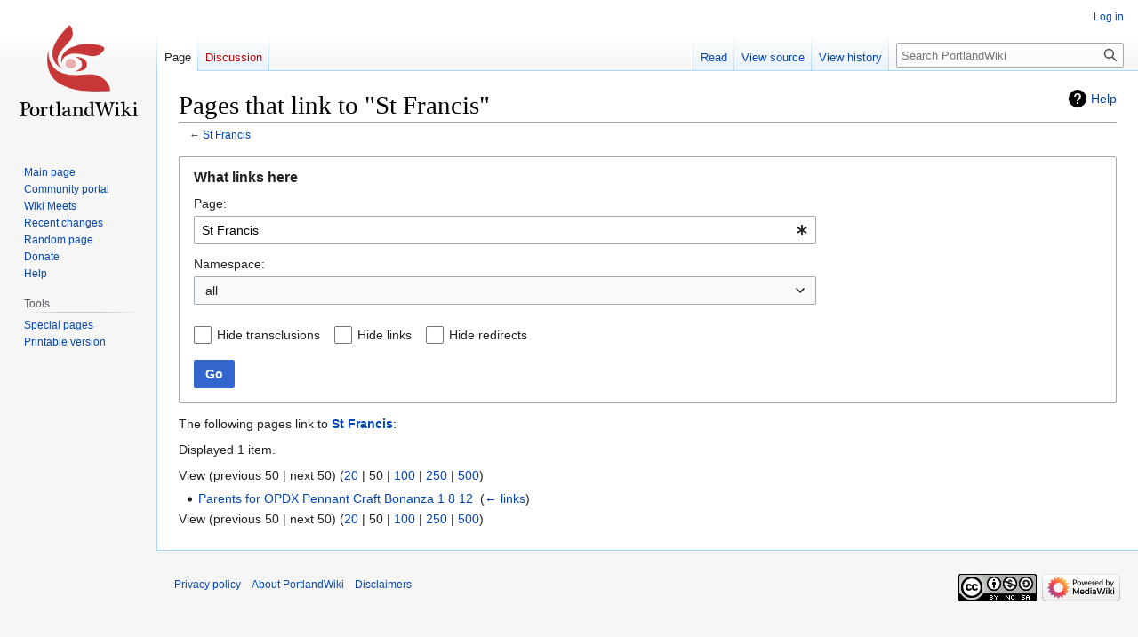

--- FILE ---
content_type: text/html; charset=UTF-8
request_url: https://portlandwiki.org/index.php?title=Special:WhatLinksHere/St_Francis&limit=50
body_size: 5656
content:
<!DOCTYPE html>
<html class="client-nojs" lang="en" dir="ltr">
<head>
<meta charset="UTF-8"/>
<title>Pages that link to "St Francis" - PortlandWiki</title>
<script>document.documentElement.className="client-js";RLCONF={"wgBreakFrames":true,"wgSeparatorTransformTable":["",""],"wgDigitTransformTable":["",""],"wgDefaultDateFormat":"dmy","wgMonthNames":["","January","February","March","April","May","June","July","August","September","October","November","December"],"wgRequestId":"aW8RqEkgGZ9ZH1BL4eC0twB1dGU","wgCSPNonce":false,"wgCanonicalNamespace":"Special","wgCanonicalSpecialPageName":"Whatlinkshere","wgNamespaceNumber":-1,"wgPageName":"Special:WhatLinksHere/St_Francis","wgTitle":"WhatLinksHere/St Francis","wgCurRevisionId":0,"wgRevisionId":0,"wgArticleId":0,"wgIsArticle":false,"wgIsRedirect":false,"wgAction":"view","wgUserName":null,"wgUserGroups":["*"],"wgCategories":[],"wgPageContentLanguage":"en","wgPageContentModel":"wikitext","wgRelevantPageName":"St_Francis","wgRelevantArticleId":4530,"wgIsProbablyEditable":false,"wgRelevantPageIsProbablyEditable":false,"wgVisualEditor":{"pageLanguageCode":"en","pageLanguageDir":"ltr","pageVariantFallbacks"
:"en"},"wgVector2022PreviewPages":[],"wgMediaViewerOnClick":true,"wgMediaViewerEnabledByDefault":true,"wgEditSubmitButtonLabelPublish":false};RLSTATE={"site.styles":"ready","user.styles":"ready","user":"ready","user.options":"loading","mediawiki.helplink":"ready","mediawiki.special":"ready","oojs-ui-core.styles":"ready","oojs-ui.styles.indicators":"ready","mediawiki.widgets.styles":"ready","oojs-ui-core.icons":"ready","mediawiki.htmlform.ooui.styles":"ready","mediawiki.htmlform.styles":"ready","skins.vector.styles.legacy":"ready","ext.visualEditor.desktopArticleTarget.noscript":"ready"};RLPAGEMODULES=["mediawiki.htmlform","mediawiki.htmlform.ooui","mediawiki.widgets","site","mediawiki.page.ready","skins.vector.legacy.js","ext.visualEditor.desktopArticleTarget.init","ext.visualEditor.targetLoader"];</script>
<script>(RLQ=window.RLQ||[]).push(function(){mw.loader.implement("user.options@12s5i",function($,jQuery,require,module){mw.user.tokens.set({"patrolToken":"+\\","watchToken":"+\\","csrfToken":"+\\"});});});</script>
<link rel="stylesheet" href="/load.php?lang=en&amp;modules=ext.visualEditor.desktopArticleTarget.noscript%7Cmediawiki.helplink%2Cspecial%7Cmediawiki.htmlform.ooui.styles%7Cmediawiki.htmlform.styles%7Cmediawiki.widgets.styles%7Coojs-ui-core.icons%2Cstyles%7Coojs-ui.styles.indicators%7Cskins.vector.styles.legacy&amp;only=styles&amp;skin=vector"/>
<script async="" src="/load.php?lang=en&amp;modules=startup&amp;only=scripts&amp;raw=1&amp;skin=vector"></script>
<meta name="ResourceLoaderDynamicStyles" content=""/>
<link rel="stylesheet" href="/load.php?lang=en&amp;modules=site.styles&amp;only=styles&amp;skin=vector"/>
<meta name="generator" content="MediaWiki 1.40.1"/>
<meta name="robots" content="noindex,nofollow,max-image-preview:standard"/>
<meta name="format-detection" content="telephone=no"/>
<meta name="viewport" content="width=1000"/>
<link rel="icon" href="/favicon.ico"/>
<link rel="search" type="application/opensearchdescription+xml" href="/opensearch_desc.php" title="PortlandWiki (en)"/>
<link rel="EditURI" type="application/rsd+xml" href="https://portlandwiki.org/api.php?action=rsd"/>
<link rel="license" href="https://creativecommons.org/licenses/by-nc-sa/4.0/"/>
<link rel="alternate" type="application/atom+xml" title="PortlandWiki Atom feed" href="/index.php?title=Special:RecentChanges&amp;feed=atom"/>
</head>
<body class="skin-vector-legacy mediawiki ltr sitedir-ltr mw-hide-empty-elt ns--1 ns-special mw-special-Whatlinkshere page-Special_WhatLinksHere_St_Francis rootpage-Special_WhatLinksHere_St_Francis skin-vector action-view"><div id="mw-page-base" class="noprint"></div>
<div id="mw-head-base" class="noprint"></div>
<div id="content" class="mw-body" role="main">
	<a id="top"></a>
	<div id="siteNotice"></div>
	<div class="mw-indicators">
	<div id="mw-indicator-mw-helplink" class="mw-indicator"><a href="https://www.mediawiki.org/wiki/Special:MyLanguage/Help:What_links_here" target="_blank" class="mw-helplink">Help</a></div>
	</div>
	<h1 id="firstHeading" class="firstHeading mw-first-heading">Pages that link to "St Francis"</h1>
	<div id="bodyContent" class="vector-body">
		
		<div id="contentSub"><div id="mw-content-subtitle">← <a href="/index.php?title=St_Francis&amp;redirect=no" class="mw-redirect" title="St Francis">St Francis</a></div></div>
		<div id="contentSub2"></div>
		
		<div id="jump-to-nav"></div>
		<a class="mw-jump-link" href="#mw-head">Jump to navigation</a>
		<a class="mw-jump-link" href="#searchInput">Jump to search</a>
		<div id="mw-content-text" class="mw-body-content"><div class='mw-htmlform-ooui-wrapper oo-ui-layout oo-ui-panelLayout oo-ui-panelLayout-padded oo-ui-panelLayout-framed'><form action='/Special:WhatLinksHere' method='get' enctype='application/x-www-form-urlencoded' class='mw-htmlform mw-htmlform-ooui oo-ui-layout oo-ui-formLayout'><fieldset class='oo-ui-layout oo-ui-labelElement oo-ui-fieldsetLayout'><legend class='oo-ui-fieldsetLayout-header'><span class='oo-ui-iconElement-icon oo-ui-iconElement-noIcon'></span><span class='oo-ui-labelElement-label'>What links here</span></legend><div class='oo-ui-fieldsetLayout-group'><div class='oo-ui-widget oo-ui-widget-enabled'><div class='oo-ui-layout oo-ui-panelLayout oo-ui-panelLayout-padded oo-ui-panelLayout-framed'><fieldset class='oo-ui-layout oo-ui-labelElement oo-ui-fieldsetLayout'><legend class='oo-ui-fieldsetLayout-header'><span class='oo-ui-iconElement-icon oo-ui-iconElement-noIcon'></span><span class='oo-ui-labelElement-label'>⧼whatlinkshere-whatlinkshere-target⧽</span></legend><div class='oo-ui-fieldsetLayout-group'><div class='oo-ui-widget oo-ui-widget-enabled'><div id="mw-htmlform-whatlinkshere-target"><div data-mw-modules='mediawiki.widgets' id='ooui-php-2' class='mw-htmlform-field-HTMLTitleTextField mw-htmlform-autoinfuse oo-ui-layout oo-ui-labelElement oo-ui-fieldLayout oo-ui-fieldLayout-align-top' data-ooui='{"_":"mw.htmlform.FieldLayout","fieldWidget":{"tag":"mw-whatlinkshere-target"},"align":"top","helpInline":true,"$overlay":true,"label":{"html":"Page:"},"classes":["mw-htmlform-field-HTMLTitleTextField","mw-htmlform-autoinfuse"]}'><div class='oo-ui-fieldLayout-body'><span class='oo-ui-fieldLayout-header'><label for='ooui-php-1' class='oo-ui-labelElement-label'>Page:</label></span><div class='oo-ui-fieldLayout-field'><div id='mw-whatlinkshere-target' class='oo-ui-widget oo-ui-widget-enabled oo-ui-inputWidget oo-ui-indicatorElement oo-ui-textInputWidget oo-ui-textInputWidget-type-text oo-ui-textInputWidget-php mw-widget-titleInputWidget' data-ooui='{"_":"mw.widgets.TitleInputWidget","relative":false,"$overlay":true,"maxLength":255,"name":"target","value":"St Francis","inputId":"ooui-php-1","indicator":"required","required":true}'><input type='text' tabindex='0' name='target' value='St Francis' required='' maxlength='255' id='ooui-php-1' class='oo-ui-inputWidget-input' /><span class='oo-ui-iconElement-icon oo-ui-iconElement-noIcon'></span><span class='oo-ui-indicatorElement-indicator oo-ui-indicator-required'></span></div></div></div></div></div></div></div></fieldset></div><div class='oo-ui-layout oo-ui-panelLayout oo-ui-panelLayout-padded oo-ui-panelLayout-framed'><fieldset class='oo-ui-layout oo-ui-labelElement oo-ui-fieldsetLayout'><legend class='oo-ui-fieldsetLayout-header'><span class='oo-ui-iconElement-icon oo-ui-iconElement-noIcon'></span><span class='oo-ui-labelElement-label'>⧼whatlinkshere-whatlinkshere-ns⧽</span></legend><div class='oo-ui-fieldsetLayout-group'><div class='oo-ui-widget oo-ui-widget-enabled'><div id="mw-htmlform-whatlinkshere-ns"><div data-mw-modules='mediawiki.widgets' id='ooui-php-5' class='mw-htmlform-field-HTMLSelectNamespace mw-htmlform-autoinfuse oo-ui-layout oo-ui-labelElement oo-ui-fieldLayout oo-ui-fieldLayout-align-top' data-ooui='{"_":"mw.htmlform.FieldLayout","fieldWidget":{"tag":"namespace"},"align":"top","helpInline":true,"$overlay":true,"label":{"html":"Namespace:"},"classes":["mw-htmlform-field-HTMLSelectNamespace","mw-htmlform-autoinfuse"]}'><div class='oo-ui-fieldLayout-body'><span class='oo-ui-fieldLayout-header'><label for='ooui-php-3' class='oo-ui-labelElement-label'>Namespace:</label></span><div class='oo-ui-fieldLayout-field'><div id='namespace' class='oo-ui-widget oo-ui-widget-enabled oo-ui-inputWidget oo-ui-dropdownInputWidget oo-ui-dropdownInputWidget-php mw-widget-namespaceInputWidget' data-ooui='{"_":"mw.widgets.NamespaceInputWidget","includeAllValue":"","userLang":true,"exclude":[],"dropdown":{"$overlay":true},"name":"namespace","inputId":"ooui-php-3","required":false}'><select tabindex='0' name='namespace' id='ooui-php-3' class='oo-ui-inputWidget-input oo-ui-indicator-down'><option value='' selected='selected'>all</option><option value='0'>(Main)</option><option value='1'>Talk</option><option value='2'>User</option><option value='3'>User talk</option><option value='4'>PortlandWiki</option><option value='5'>PortlandWiki talk</option><option value='6'>File</option><option value='7'>File talk</option><option value='8'>MediaWiki</option><option value='9'>MediaWiki talk</option><option value='10'>Template</option><option value='11'>Template talk</option><option value='12'>Help</option><option value='13'>Help talk</option><option value='14'>Category</option><option value='15'>Category talk</option><option value='828'>Module</option><option value='829'>Module talk</option><option value='2300'>Gadget</option><option value='2301'>Gadget talk</option><option value='2302'>Gadget definition</option><option value='2303'>Gadget definition talk</option></select></div></div></div></div><div id='ooui-php-6' class='mw-htmlform-field-HTMLCheckField mw-htmlform-autoinfuse mw-htmlform-hide-if oo-ui-layout oo-ui-labelElement oo-ui-fieldLayout oo-ui-fieldLayout-align-inline' data-ooui='{"_":"mw.htmlform.FieldLayout","fieldWidget":{"tag":"nsinvert"},"align":"inline","help":{"html":"Check this box to hide links from pages within the selected namespace."},"$overlay":true,"label":{"html":"Invert selection"},"condState":{"hide":["===","namespace",""]},"classes":["mw-htmlform-field-HTMLCheckField","mw-htmlform-autoinfuse","mw-htmlform-hide-if"]}'><div class='oo-ui-fieldLayout-body'><span class='oo-ui-fieldLayout-field'><span id='nsinvert' class='oo-ui-widget oo-ui-widget-enabled oo-ui-inputWidget oo-ui-checkboxInputWidget' data-ooui='{"_":"OO.ui.CheckboxInputWidget","name":"invert","value":"1","inputId":"ooui-php-4","required":false}'><input type='checkbox' tabindex='0' name='invert' value='1' id='ooui-php-4' class='oo-ui-inputWidget-input' /><span class='oo-ui-checkboxInputWidget-checkIcon oo-ui-widget oo-ui-widget-enabled oo-ui-iconElement-icon oo-ui-icon-check oo-ui-iconElement oo-ui-labelElement-invisible oo-ui-iconWidget oo-ui-image-invert'></span></span></span><span class='oo-ui-fieldLayout-header'><span class='oo-ui-fieldLayout-help oo-ui-widget oo-ui-widget-enabled oo-ui-buttonElement oo-ui-buttonElement-frameless oo-ui-iconElement oo-ui-buttonWidget'><a role='button' title='Check this box to hide links from pages within the selected namespace.' tabindex='0' rel='nofollow' class='oo-ui-buttonElement-button'><span class='oo-ui-iconElement-icon oo-ui-icon-info'></span><span class='oo-ui-labelElement-label'></span><span class='oo-ui-indicatorElement-indicator oo-ui-indicatorElement-noIndicator'></span></a></span><label for='ooui-php-4' class='oo-ui-labelElement-label'>Invert selection</label></span></div></div></div></div></div></fieldset></div><div class='oo-ui-layout oo-ui-panelLayout oo-ui-panelLayout-padded oo-ui-panelLayout-framed'><fieldset class='oo-ui-layout oo-ui-labelElement oo-ui-fieldsetLayout'><legend class='oo-ui-fieldsetLayout-header'><span class='oo-ui-iconElement-icon oo-ui-iconElement-noIcon'></span><span class='oo-ui-labelElement-label'>⧼whatlinkshere-whatlinkshere-filter⧽</span></legend><div class='oo-ui-fieldsetLayout-group'><div class='oo-ui-widget oo-ui-widget-enabled'><div id="mw-htmlform-whatlinkshere-filter"><div id='ooui-php-10' class='mw-htmlform-field-HTMLCheckField oo-ui-layout oo-ui-labelElement oo-ui-fieldLayout oo-ui-fieldLayout-align-inline' data-ooui='{"_":"mw.htmlform.FieldLayout","fieldWidget":{"tag":"mw-input-hidetrans"},"align":"inline","helpInline":true,"$overlay":true,"label":{"html":"Hide transclusions"},"classes":["mw-htmlform-field-HTMLCheckField"]}'><div class='oo-ui-fieldLayout-body'><span class='oo-ui-fieldLayout-field'><span id='mw-input-hidetrans' class='oo-ui-widget oo-ui-widget-enabled oo-ui-inputWidget oo-ui-checkboxInputWidget' data-ooui='{"_":"OO.ui.CheckboxInputWidget","name":"hidetrans","value":"1","inputId":"ooui-php-7","required":false}'><input type='checkbox' tabindex='0' name='hidetrans' value='1' id='ooui-php-7' class='oo-ui-inputWidget-input' /><span class='oo-ui-checkboxInputWidget-checkIcon oo-ui-widget oo-ui-widget-enabled oo-ui-iconElement-icon oo-ui-icon-check oo-ui-iconElement oo-ui-labelElement-invisible oo-ui-iconWidget oo-ui-image-invert'></span></span></span><span class='oo-ui-fieldLayout-header'><label for='ooui-php-7' class='oo-ui-labelElement-label'>Hide transclusions</label></span></div></div><div id='ooui-php-11' class='mw-htmlform-field-HTMLCheckField oo-ui-layout oo-ui-labelElement oo-ui-fieldLayout oo-ui-fieldLayout-align-inline' data-ooui='{"_":"mw.htmlform.FieldLayout","fieldWidget":{"tag":"mw-input-hidelinks"},"align":"inline","helpInline":true,"$overlay":true,"label":{"html":"Hide links"},"classes":["mw-htmlform-field-HTMLCheckField"]}'><div class='oo-ui-fieldLayout-body'><span class='oo-ui-fieldLayout-field'><span id='mw-input-hidelinks' class='oo-ui-widget oo-ui-widget-enabled oo-ui-inputWidget oo-ui-checkboxInputWidget' data-ooui='{"_":"OO.ui.CheckboxInputWidget","name":"hidelinks","value":"1","inputId":"ooui-php-8","required":false}'><input type='checkbox' tabindex='0' name='hidelinks' value='1' id='ooui-php-8' class='oo-ui-inputWidget-input' /><span class='oo-ui-checkboxInputWidget-checkIcon oo-ui-widget oo-ui-widget-enabled oo-ui-iconElement-icon oo-ui-icon-check oo-ui-iconElement oo-ui-labelElement-invisible oo-ui-iconWidget oo-ui-image-invert'></span></span></span><span class='oo-ui-fieldLayout-header'><label for='ooui-php-8' class='oo-ui-labelElement-label'>Hide links</label></span></div></div><div id='ooui-php-12' class='mw-htmlform-field-HTMLCheckField oo-ui-layout oo-ui-labelElement oo-ui-fieldLayout oo-ui-fieldLayout-align-inline' data-ooui='{"_":"mw.htmlform.FieldLayout","fieldWidget":{"tag":"mw-input-hideredirs"},"align":"inline","helpInline":true,"$overlay":true,"label":{"html":"Hide redirects"},"classes":["mw-htmlform-field-HTMLCheckField"]}'><div class='oo-ui-fieldLayout-body'><span class='oo-ui-fieldLayout-field'><span id='mw-input-hideredirs' class='oo-ui-widget oo-ui-widget-enabled oo-ui-inputWidget oo-ui-checkboxInputWidget' data-ooui='{"_":"OO.ui.CheckboxInputWidget","name":"hideredirs","value":"1","inputId":"ooui-php-9","required":false}'><input type='checkbox' tabindex='0' name='hideredirs' value='1' id='ooui-php-9' class='oo-ui-inputWidget-input' /><span class='oo-ui-checkboxInputWidget-checkIcon oo-ui-widget oo-ui-widget-enabled oo-ui-iconElement-icon oo-ui-icon-check oo-ui-iconElement oo-ui-labelElement-invisible oo-ui-iconWidget oo-ui-image-invert'></span></span></span><span class='oo-ui-fieldLayout-header'><label for='ooui-php-9' class='oo-ui-labelElement-label'>Hide redirects</label></span></div></div></div></div></div></fieldset></div>
<div class="mw-htmlform-submit-buttons">
<span id='ooui-php-13' class='mw-htmlform-submit oo-ui-widget oo-ui-widget-enabled oo-ui-inputWidget oo-ui-buttonElement oo-ui-buttonElement-framed oo-ui-labelElement oo-ui-flaggedElement-primary oo-ui-flaggedElement-progressive oo-ui-buttonInputWidget' data-ooui='{"_":"OO.ui.ButtonInputWidget","type":"submit","value":"Go","label":"Go","flags":["primary","progressive"],"classes":["mw-htmlform-submit"]}'><button type='submit' tabindex='0' value='Go' class='oo-ui-inputWidget-input oo-ui-buttonElement-button'><span class='oo-ui-iconElement-icon oo-ui-iconElement-noIcon oo-ui-image-invert'></span><span class='oo-ui-labelElement-label'>Go</span><span class='oo-ui-indicatorElement-indicator oo-ui-indicatorElement-noIndicator oo-ui-image-invert'></span></button></span></div>
</div></div></fieldset></form></div><p>The following pages link to <strong><a href="/index.php?title=St_Francis&amp;redirect=no" class="mw-redirect" title="St Francis">St Francis</a></strong>:
</p><p>Displayed 1 item.
</p><div class="mw-pager-navigation-bar">View (<span class="mw-prevlink">previous 50</span>  |  <span class="mw-nextlink">next 50</span>) (<a href="/index.php?title=Special:WhatLinksHere/St_Francis&amp;limit=20" class="mw-numlink">20</a> | <span class="mw-numlink">50</span> | <a href="/index.php?title=Special:WhatLinksHere/St_Francis&amp;limit=100" class="mw-numlink">100</a> | <a href="/index.php?title=Special:WhatLinksHere/St_Francis&amp;limit=250" class="mw-numlink">250</a> | <a href="/index.php?title=Special:WhatLinksHere/St_Francis&amp;limit=500" class="mw-numlink">500</a>)</div><ul id="mw-whatlinkshere-list"><li><a href="/Parents_for_OPDX_Pennant_Craft_Bonanza_1_8_12" title="Parents for OPDX Pennant Craft Bonanza 1 8 12">Parents for OPDX Pennant Craft Bonanza 1 8 12</a>  ‎ <span class="mw-whatlinkshere-tools">(<a href="/index.php?title=Special:WhatLinksHere&amp;target=Parents+for+OPDX+Pennant+Craft+Bonanza+1+8+12" title="Special:WhatLinksHere">← links</a>)</span></li>
</ul><div class="mw-pager-navigation-bar">View (<span class="mw-prevlink">previous 50</span>  |  <span class="mw-nextlink">next 50</span>) (<a href="/index.php?title=Special:WhatLinksHere/St_Francis&amp;limit=20" class="mw-numlink">20</a> | <span class="mw-numlink">50</span> | <a href="/index.php?title=Special:WhatLinksHere/St_Francis&amp;limit=100" class="mw-numlink">100</a> | <a href="/index.php?title=Special:WhatLinksHere/St_Francis&amp;limit=250" class="mw-numlink">250</a> | <a href="/index.php?title=Special:WhatLinksHere/St_Francis&amp;limit=500" class="mw-numlink">500</a>)</div>
<div class="printfooter" data-nosnippet="">Retrieved from "<a dir="ltr" href="https://portlandwiki.org/Special:WhatLinksHere/St_Francis">https://portlandwiki.org/Special:WhatLinksHere/St_Francis</a>"</div></div>
		<div id="catlinks" class="catlinks catlinks-allhidden" data-mw="interface"></div>
	</div>
</div>

<div id="mw-navigation">
	<h2>Navigation menu</h2>
	<div id="mw-head">
		
<nav id="p-personal" class="vector-menu mw-portlet mw-portlet-personal vector-user-menu-legacy" aria-labelledby="p-personal-label" role="navigation"  >
	<h3
		id="p-personal-label"
		
		class="vector-menu-heading "
	>
		<span class="vector-menu-heading-label">Personal tools</span>
	</h3>
	<div class="vector-menu-content">
		
		<ul class="vector-menu-content-list"><li id="pt-login" class="mw-list-item"><a href="/index.php?title=Special:UserLogin&amp;returnto=Special%3AWhatLinksHere%2FSt+Francis&amp;returntoquery=limit%3D50%26target%3DSt%2BFrancis" title="You are encouraged to log in; however, it is not mandatory [o]" accesskey="o"><span>Log in</span></a></li></ul>
		
	</div>
</nav>

		<div id="left-navigation">
			
<nav id="p-namespaces" class="vector-menu mw-portlet mw-portlet-namespaces vector-menu-tabs vector-menu-tabs-legacy" aria-labelledby="p-namespaces-label" role="navigation"  >
	<h3
		id="p-namespaces-label"
		
		class="vector-menu-heading "
	>
		<span class="vector-menu-heading-label">Namespaces</span>
	</h3>
	<div class="vector-menu-content">
		
		<ul class="vector-menu-content-list"><li id="ca-nstab-main" class="selected mw-list-item"><a href="/St_Francis" class="mw-redirect" title="View the content page [c]" accesskey="c"><span>Page</span></a></li><li id="ca-talk" class="new mw-list-item"><a href="/index.php?title=Talk:St_Francis&amp;action=edit&amp;redlink=1" rel="discussion" title="Discussion about the content page (page does not exist) [t]" accesskey="t"><span>Discussion</span></a></li></ul>
		
	</div>
</nav>

			
<nav id="p-variants" class="vector-menu mw-portlet mw-portlet-variants emptyPortlet vector-menu-dropdown" aria-labelledby="p-variants-label" role="navigation"  >
	<input type="checkbox"
		id="p-variants-checkbox"
		role="button"
		aria-haspopup="true"
		data-event-name="ui.dropdown-p-variants"
		class="vector-menu-checkbox"
		aria-labelledby="p-variants-label"
	/>
	<label
		id="p-variants-label"
		 aria-label="Change language variant"
		class="vector-menu-heading "
	>
		<span class="vector-menu-heading-label">English</span>
	</label>
	<div class="vector-menu-content">
		
		<ul class="vector-menu-content-list"></ul>
		
	</div>
</nav>

		</div>
		<div id="right-navigation">
			
<nav id="p-views" class="vector-menu mw-portlet mw-portlet-views vector-menu-tabs vector-menu-tabs-legacy" aria-labelledby="p-views-label" role="navigation"  >
	<h3
		id="p-views-label"
		
		class="vector-menu-heading "
	>
		<span class="vector-menu-heading-label">Views</span>
	</h3>
	<div class="vector-menu-content">
		
		<ul class="vector-menu-content-list"><li id="ca-view" class="mw-list-item"><a href="/St_Francis" class="mw-redirect"><span>Read</span></a></li><li id="ca-viewsource" class="mw-list-item"><a href="/index.php?title=St_Francis&amp;action=edit" title="This page is protected.&#10;You can view its source [e]" accesskey="e"><span>View source</span></a></li><li id="ca-history" class="mw-list-item"><a href="/index.php?title=St_Francis&amp;action=history" title="Past revisions of this page [h]" accesskey="h"><span>View history</span></a></li></ul>
		
	</div>
</nav>

			
<nav id="p-cactions" class="vector-menu mw-portlet mw-portlet-cactions emptyPortlet vector-menu-dropdown" aria-labelledby="p-cactions-label" role="navigation"  title="More options" >
	<input type="checkbox"
		id="p-cactions-checkbox"
		role="button"
		aria-haspopup="true"
		data-event-name="ui.dropdown-p-cactions"
		class="vector-menu-checkbox"
		aria-labelledby="p-cactions-label"
	/>
	<label
		id="p-cactions-label"
		
		class="vector-menu-heading "
	>
		<span class="vector-menu-heading-label">More</span>
	</label>
	<div class="vector-menu-content">
		
		<ul class="vector-menu-content-list"></ul>
		
	</div>
</nav>

			
<div id="p-search" role="search" class="vector-search-box-vue  vector-search-box-show-thumbnail vector-search-box-auto-expand-width vector-search-box">
	<div>
		<form action="/index.php" id="searchform"
			class="vector-search-box-form">
			<div id="simpleSearch"
				class="vector-search-box-inner"
				 data-search-loc="header-navigation">
				<input class="vector-search-box-input"
					 type="search" name="search" placeholder="Search PortlandWiki" aria-label="Search PortlandWiki" autocapitalize="sentences" title="Search PortlandWiki [f]" accesskey="f" id="searchInput"
				>
				<input type="hidden" name="title" value="Special:Search">
				<input id="mw-searchButton"
					 class="searchButton mw-fallbackSearchButton" type="submit" name="fulltext" title="Search the pages for this text" value="Search">
				<input id="searchButton"
					 class="searchButton" type="submit" name="go" title="Go to a page with this exact name if it exists" value="Go">
			</div>
		</form>
	</div>
</div>

		</div>
	</div>
	
<div id="mw-panel" class="vector-legacy-sidebar">
	<div id="p-logo" role="banner">
		<a class="mw-wiki-logo" href="/PortlandWiki"
			title="Visit the main page"></a>
	</div>
	
<nav id="p-navigation" class="vector-menu mw-portlet mw-portlet-navigation vector-menu-portal portal" aria-labelledby="p-navigation-label" role="navigation"  >
	<h3
		id="p-navigation-label"
		
		class="vector-menu-heading "
	>
		<span class="vector-menu-heading-label">Navigation</span>
	</h3>
	<div class="vector-menu-content">
		
		<ul class="vector-menu-content-list"><li id="n-mainpage-description" class="mw-list-item"><a href="/PortlandWiki" title="Visit the main page [z]" accesskey="z"><span>Main page</span></a></li><li id="n-Community-portal" class="mw-list-item"><a href="/PortlandWiki:Community_Portal"><span>Community portal</span></a></li><li id="n-Wiki-Meets" class="mw-list-item"><a href="/PortlandWiki:Current_events"><span>Wiki Meets</span></a></li><li id="n-recentchanges" class="mw-list-item"><a href="/Special:RecentChanges" title="A list of recent changes in the wiki [r]" accesskey="r"><span>Recent changes</span></a></li><li id="n-randompage" class="mw-list-item"><a href="/Special:Random" title="Load a random page [x]" accesskey="x"><span>Random page</span></a></li><li id="n-Donate" class="mw-list-item"><a href="/PortlandWiki:Support"><span>Donate</span></a></li><li id="n-help" class="mw-list-item"><a href="https://www.mediawiki.org/wiki/Special:MyLanguage/Help:Contents" title="The place to find out"><span>Help</span></a></li></ul>
		
	</div>
</nav>

	
<nav id="p-tb" class="vector-menu mw-portlet mw-portlet-tb vector-menu-portal portal" aria-labelledby="p-tb-label" role="navigation"  >
	<h3
		id="p-tb-label"
		
		class="vector-menu-heading "
	>
		<span class="vector-menu-heading-label">Tools</span>
	</h3>
	<div class="vector-menu-content">
		
		<ul class="vector-menu-content-list"><li id="t-specialpages" class="mw-list-item"><a href="/Special:SpecialPages" title="A list of all special pages [q]" accesskey="q"><span>Special pages</span></a></li><li id="t-print" class="mw-list-item"><a href="javascript:print();" rel="alternate" title="Printable version of this page [p]" accesskey="p"><span>Printable version</span></a></li></ul>
		
	</div>
</nav>

	
</div>

</div>

<footer id="footer" class="mw-footer" role="contentinfo" >
	<ul id="footer-info">
</ul>

	<ul id="footer-places">
	<li id="footer-places-privacy"><a href="/PortlandWiki:Privacy_policy">Privacy policy</a></li>
	<li id="footer-places-about"><a href="/PortlandWiki:About">About PortlandWiki</a></li>
	<li id="footer-places-disclaimers"><a href="/PortlandWiki:General_disclaimer">Disclaimers</a></li>
</ul>

	<ul id="footer-icons" class="noprint">
	<li id="footer-copyrightico"><a href="https://creativecommons.org/licenses/by-nc-sa/4.0/"><img src="/resources/assets/licenses/cc-by-nc-sa.png" alt="Creative Commons Attribution-NonCommercial-ShareAlike" width="88" height="31" loading="lazy"/></a></li>
	<li id="footer-poweredbyico"><a href="https://www.mediawiki.org/"><img src="/resources/assets/poweredby_mediawiki_88x31.png" alt="Powered by MediaWiki" srcset="/resources/assets/poweredby_mediawiki_132x47.png 1.5x, /resources/assets/poweredby_mediawiki_176x62.png 2x" width="88" height="31" loading="lazy"/></a></li>
</ul>

</footer>

<script>(RLQ=window.RLQ||[]).push(function(){mw.config.set({"wgBackendResponseTime":309});});</script>
</body>
</html>